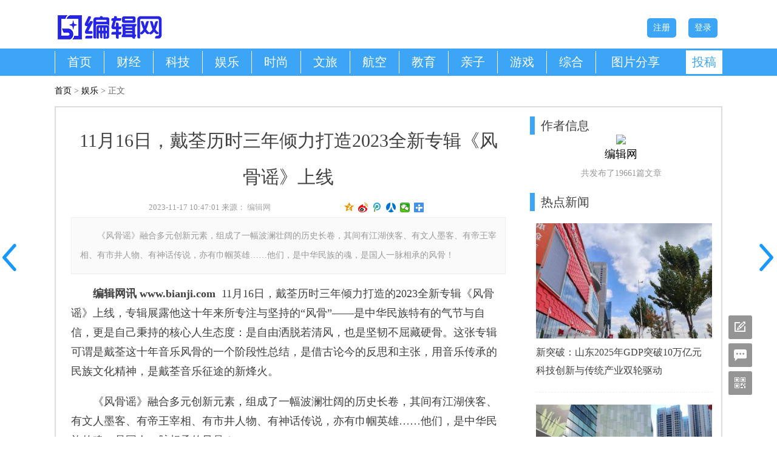

--- FILE ---
content_type: text/html; charset=utf-8
request_url: http://www.bianji.com/a/42213.html
body_size: 9005
content:
<!DOCTYPE html PUBLIC "-//W3C//DTD XHTML 1.0 Transitional//EN" "http://www.w3.org/TR/xhtml1/DTD/xhtml1-transitional.dtd">
<html xmlns="http://www.w3.org/1999/xhtml">
<head>
<meta http-equiv="Content-Type" content="text/html; charset=utf-8" />
<title>11月16日，戴荃历时三年倾力打造2023全新专辑《风骨谣》上线 - 娱乐 - 编辑网</title>
<meta name="keywords" content="三年,上线">
<meta name="description" content="　　《风骨谣》融合多元创新元素，组成了一幅波澜壮阔的历史长卷，其间有江湖侠客、有文人墨客、有帝王宰相、有市井人物、有神话传说，亦有巾帼英雄……他们，是中华民族的魂，是国人一脉相承的风骨！">
<link rel="alternate" media="only screen and (max-width: 640px)" href="http://m.bianji.com/a/30a42213.html" ><link href="/statics/css/bianji/style.css" rel="stylesheet" type="text/css" />
<!-- Le HTML5 shim, for IE6-8 support of HTML5 elements -->
<!--[if lt IE 9]>
<script src="http://cdn.bootcss.com/html5shiv/3.6.2/html5shiv.js"></script>
<![endif]-->
<script src="/statics/js/bianji/jquery.min.js"></script>
<script src="/statics/js/bianji/jquery.SuperSlide.2.1.1.js"></script>
<script src="/statics/js/bianji/index.js"></script>
<body>

</head>

</body>
<div id="TOP" class="TWAll mt10">
	<div id="TOPArea" class="TArea">
		<div id="logo"><a href="http://www.bianji.com/" target="_blank"><img src="/statics/images/bianji/logo/bianji_com_logo_180_50.png"/></a></div>
		<div id="search"></div>
		<div id="topLi">
			<a href="http://www.bianji.net/user/login" target="_blank" class="btn">登录</a>
			<a href="http://www.bianji.net/user/registered.html" target="_blank" class="btn">注册</a>
		</div>
	</div>
	<div id="TOPColumn" class="TWAll">
		<div id="column">
			<ul>
			<li item="1"><a href="http://www.bianji.com/" target="_blank">首页</a></li>
													<li item="2"><a href="http://www.bianji.com/finance/">财经</a></li>
																							<li item="3"><a href="http://www.bianji.com/tech/">科技</a></li>
																							<li item="4"><a href="http://www.bianji.com/ent/">娱乐</a></li>
																							<li item="5"><a href="http://www.bianji.com/fashion/">时尚</a></li>
																							<li item="6"><a href="http://www.bianji.com/travel/">文旅</a></li>
																							<li item="7"><a href="http://www.bianji.com/air/">航空</a></li>
																							<li item="8"><a href="http://www.bianji.com/edu/">教育</a></li>
																							<li item="9"><a href="http://www.bianji.com/baby/">亲子</a></li>
																							<li item="10"><a href="http://www.bianji.com/game/">游戏</a></li>
																							<li item="11"><a href="http://www.bianji.com/auto/">综合</a></li>
																									<li class="pic"><a href="http://pic.bianji.com" target="_blank">图片分享</a></li>
			</ul>
			<div id="tougao"><a href="http://tougao.bianji.com/" target="_blank">投稿</a></div>
		</div>
	</div>
</div>




<div id="CBNav" class="TWAll">
	<div id="CBNavArea" class="TArea">
		<a href="http://www.bianji.com/">首页</a> &gt; <a href="http://www.bianji.com/ent/">娱乐</a> >  正文
		</div>
	</div>
</div>
<div id="CBContent" class="TWAll">
	<div id="CBContentArea" class="TArea">
		<div class="border">
			<div id="CBMBL" class="MBL">
				<h1 id="title">11月16日，戴荃历时三年倾力打造2023全新专辑《风骨谣》上线</h1>
				<div id="info">
					2023-11-17 10:47:01					来源： <a href='http://www.bianji.com' target='_blank' style='color:#AAA'>编辑网</a>					<div class="bdsharebuttonbox">
						<A title=分享到QQ空间 class=bds_qzone href="http://share.baidu.com/code#" data-cmd="qzone"></A>
						<A title=分享到新浪微博 class=bds_tsina href="http://share.baidu.com/code#" data-cmd="tsina"></A>
						<A title=分享到腾讯微博 class=bds_tqq href="http://share.baidu.com/code#" data-cmd="tqq"></A>
						<A title=分享到人人网 class=bds_renren href="http://share.baidu.com/code#" data-cmd="renren"></A>
						<A title=分享到微信 class=bds_weixin href="http://share.baidu.com/code#" data-cmd="weixin"></A>
						<A class=bds_more href="http://share.baidu.com/code#" data-cmd="more"></A>
					</div>
					<script>
						window._bd_share_config={"common":{"bdSnsKey":{},"bdText":"","bdMini":"2","bdMiniList":false,"bdPic":"","bdStyle":"1","bdSize":"16"},"share":{}};with(document)0[(getElementsByTagName('head')[0]||body).appendChild(createElement('script')).src='http://bdimg.share.baidu.com/static/api/js/share.js?v=89860593.js?cdnversion='+~(-new Date()/36e5)];
					</script>
				</div>
								<div id="intro">　　《风骨谣》融合多元创新元素，组成了一幅波澜壮阔的历史长卷，其间有江湖侠客、有文人墨客、有帝王宰相、有市井人物、有神话传说，亦有巾帼英雄……他们，是中华民族的魂，是国人一脉相承的风骨！

</div>
								<div id="content">
																		<p>　　<strong>编辑网讯 www.bianji.com &nbsp;</strong>11月16日，戴荃历时三年倾力打造的2023全新专辑《风骨谣》上线，专辑展露他这十年来所专注与坚持的&ldquo;风骨&rdquo;&mdash;&mdash;是中华民族特有的气节与自信，更是自己秉持的核心人生态度：是自由洒脱若清风，也是坚韧不屈藏硬骨。这张专辑可谓是戴荃这十年音乐风骨的一个阶段性总结，是借古论今的反思和主张，用音乐传承的民族文化精神，是戴荃音乐征途的新烽火。</p>
<div style="text-align: center"></div>
<p>　　《风骨谣》融合多元创新元素，组成了一幅波澜壮阔的历史长卷，其间有江湖侠客、有文人墨客、有帝王宰相、有市井人物、有神话传说，亦有巾帼英雄&hellip;&hellip;他们，是中华民族的魂，是国人一脉相承的风骨！</p>
<p>　　第一回 风骨少年《青衫磊落》</p>
<p>　　青衫磊落谈笑间 红尘明月照寂寥 侠风义骨纵江湖 不问归程爱逍遥</p>
<p>　　在华人文学的江湖武侠世界中，不乏如石破天（《侠客行》）、虚竹（《天龙八部》）等各路行事光明、胸怀坦荡、是非分明的典型少年英豪人物形象，在戴荃看来这些品质，更是一种独属于华夏青年正面价值观的体现。所谓&ldquo;少年强，则国强&rdquo;，浑身是胆、一身正气的青年必能担当大任。这首歌曲特邀年轻音乐人合作打造，采用了激进的电子乐风格，融合中国古典器乐，充满挑战与新鲜感，一如少年豪杰那不拘一格、英勇洒脱的风骨性情。</p>
<p>　　第二回 风骨传承 《风骨谣》</p>
<p>　　笔墨君子心坦荡 刀剑豪杰意铿锵 浩气威风不畏险 铮铮铁骨照苍穹</p>
<p>　　歌曲前半段融入了汉武帝、范仲淹、曹操、王维、李白等几位历史风云人物所写的诗句，虽然身份、朝代各不相同，但对于&ldquo;风骨&rdquo;的诠释，都有着极具代表性的体现和意义，给世人留下了惊鸿一笔。后半段的音乐呈现，既是对风骨的信念态度，更是一种主动地宣扬传承。华夏几千年的岁月浮沉，让风骨精神更加厚重与丰满，它不仅坚韧刚烈，亦洒脱坦荡，既是文人君子的不屈和刚正，也是将士的无畏与侠士的豪情。而今面向世界，站直、立稳更是中华儿女应有的姿态，&ldquo;铮铮铁骨&rdquo;、&ldquo;海纳百川&rdquo;的民族风骨，是在这千年后仍值得传承的品质与精神。戴荃在编曲设计里，融入了中国鼓与古筝曲《梅花三弄》，梅乃冬花，傲立寒风，以此与风骨遥相呼应。</p>
<p>　　第三回 风骨铭心 《烟雨孤城》</p>
<p>　　一岁一年催光阴 一砚一纸墨诗句 孤城万里烟雨地 和风柔骨念是你</p>
<p>　　这首歌的灵感来源于苏轼和他的第三任妻子王朝云，从初见时苏轼写下著名的&ldquo;淡妆浓抹总相宜&rdquo;，到&ldquo;枝上柳绵吹又少、天涯何处无芳草&rdquo;的泣不成声，朝云一路陪伴苏轼，经历了人生中最风雨波折的被贬黄州，最后在贬至惠州时英年早逝。朝云是最懂苏轼的人，两人可谓灵魂伴侣，这种心心相印的爱情让戴荃为之感动。歌曲以一种时空交错的状态展开，更穿插了对于两人情感的理解与想象，场景、画面、人、物、事件，仿佛一场末世之梦，一眼万年，沧海桑田&hellip;&hellip;音乐设计上邀请新锐音乐人共同打造，将迷幻、民乐、电子结合成一种赛博朋克的画风，营造出古今穿越、时空交错的感觉，让感动与遗憾连同二人的爱情一起，揉碎在音乐中缠绵悱恻。</p>
<p style="text-align: center;"></p>
<p>　　第四回 风骨隽永 《雕花楼》</p>
<p>　　惊梦处独坐楼前 一世凝眸藏缱绻 满庭霜华难雕篆 尘风伤骨知聚散</p>
<p>　　苏州太湖西山的雕花楼，是这首歌的源头。戴荃在无意间游玩后，惊叹于3千多个无一雷同的精美雕刻作品，能这样融汇在一座百转千回的宝藏古宅中。身在其中，恍如隔世，让戴荃流连忘返，甚至日落西山，仍不愿离开。尤其得知此楼缔造者为捐躯殉国的南宋抗金将领徐徽言，敬仰之心更是油然而生，伤春悲秋之情也涌上心头&mdash;&mdash;&ldquo;不见去年人、泪满春衫袖&rdquo;、&ldquo;相思不见伊人泪,天涯望断盼君归&rdquo;&hellip;&hellip;这深院幽径中，又有多少九曲回肠、催人泪下的故事？戴荃在歌曲中融入了昆腔唱法与读音，更彰显出雕花楼所在地&mdash;&mdash;苏州，作为&ldquo;昆曲之乡&rdquo;的风韵。</p>
<p>　　第五回 风骨前缘 《八戒》</p>
<p>　　是帅是将是妖孽 修行艰难意彷徨 人间苦报梦一场 浊骨凡胎亦风光</p>
<p>　　如果说2015年戴荃的《悟空》风骨是不屈，那《八戒》则是不甘。八戒，前世虽为威力无边的天蓬元帅，却常常被后世调侃、说笑甚至辱骂，而在小说中，八戒身上所包含的诸多缺点与贪欲，亦是现实里人人都需要面对的人性。八戒别无选择，被贬凡间、投胎为猪，如同人无法选择自己的身世和天分。既是本性又是天命，一路被悟空这样的角色掩盖了光芒，直至最后修得正果，又何该以此被调笑与嘲弄？生活中，有人是悟空，也有人是八戒，各自都有光芒之时，也难逃至暗一刻。世人总爱以貌取人、以成败论英雄，但就算凡胎浊骨，也可以习得一身不甘风骨，拥有属于自己的风光和尊重。从悟空到悟能，也是戴荃的一场音乐修行。</p>
<p>　　第六回 风骨渡人《皮囊》</p>
<p>　　良辰美景惹人痴 一副皮囊皆是空 弹指芳华不渡人 迟风澈骨终参透</p>
<p>　　这是一个佛经上的小故事。大雨天，坦山和尚与一道友一同走在一条泥泞小路上。途中两人遇到一位美丽的女子，因身穿绸布衣裳丝质衣带而无法跨过那条泥泞的小路。于是坦布和尚二话不说，把女子抱过小路，放下，转身继续赶路。一路上道友闷声不响，最后还是按捺不住，问：&ldquo;我们出家人不近女色，特别是年轻貌美的女子，那是很危险的，你为什么这样做？&rdquo;坦山惊讶的看向道友：&ldquo;什么，那个女人吗，我早就放下了，你还抱着吗？&rdquo;这便是戴荃写下这首歌的机缘，是他认为的简单、淡然、洒脱、放下的风骨价值观。这首歌特意将吴歌（苏州民间小调）《知心客》改编作为间奏，温婉柔美的旋律更容易让人联想故事里那种独特的气质。</p>
<p>　　第七回 风骨翩翩《新二泉映月》</p>
<p>　　当歌阵阵琴声残 莫叫金樽愁对月 伤心烦事抛云天 风骨翩翩皆欢颜</p>
<p>　　《二泉映月》本是一首阿炳在饱尝人生艰辛后所作的二胡作品。戴荃以此曲的第一句旋律为动机，即兴创作了这首《新二泉映月》，描述人生中一些难以割舍的情感与困扰，最终要以一个怎样的方式来与自己和解。音乐设计上，采用了八六拍Blues节奏与二胡结合，轻松如谈话的演唱方式，让古今两者产生交融与碰撞。</p>
<p>　　第八回 风骨女杰 《杨门女将》 Feat. Ice Paper &amp; 周芷如</p>
<p>　　秀鸾刀破天门阵 桃花马踏西夏川 三千巾帼摧敌胆 忠骨女杰威风燃</p>
<p>　　如今虽已没有硝烟弥漫、保家卫国的战场，但生活本身就是一个战场，处处需要拼搏勇进的精神。杨门女将，骁勇善战、舍身为国的故事广为流传，戴荃始终对生活中的巾帼女杰们抱持着肃然起敬的态度，为女性的风骨而感动骄傲。&ldquo;谁说女子不如男&rdquo;，特别是在运动竞技场上，郎平、李娜、邓亚萍、张玮丽、全红蝉&hellip;&hellip;个个都是为国争光、扬我国威的&ldquo;杨门女将&rdquo;。在音乐设计上，戴荃以金属摇滚融合京剧、说唱、电子等元素来创作，特别邀请到实力说唱先锋代表Ice Paper和刀马旦新锐艺术家周芷如，共同演绎了这首富有乐队现场冲击感的创新作品，为那些女中豪杰高声喝彩。</p>
<p style="text-align: center;"></p>
<p>　　第九回 风骨浪漫《无畏》</p>
<p>　　浮沉千秋难撤退 只为凌云破浪归 白云苍狗载轮回 长风硬骨敬无畏</p>
<p>　　正所谓&ldquo;莫笑少年年少志, 归来凌云自不羁&rdquo;，歌曲展现了一位手握利剑、横戈跃马的年轻人，年少骄狂、放荡不羁，虽跌跌撞撞，却意气风发、敢作敢当。心怀无畏的风骨，有朝一日终将破茧成蝶。音乐融合了电子与古筝、二胡、琵琶等多重元素，意在表现前路虽充满未知与挑战，却依然无所畏惧的浪漫主义。</p>
<p style="text-align: center;"></p>
<p>　　这张专辑的音乐风格也呈多元化，不仅有戏剧、民乐、民间小调等中国传统音乐元素，也糅合了说唱、电子、迷幻等现代音乐风格，是一张耐听度拉满的诚意之作。</p>
<p>　　更多惊喜，留待你来解锁。</p>
					<div id="pages" class="text-c"></div>
				</div>
				<div id="Authorization">
					<div id="reputation">
						编辑网只对格式、排版等进行编辑，文章内容不代表编辑网观点。
					</div>
					<div id="way">
												转载注明来源：编辑网；作者：<a href="/i/17/" target="_blank">编辑网</a>；链接： http://www.bianji.com/a/42213.html
											</div>
				</div>
			</div>
			<div id="CBMBR" class="MBR">
				<div id="userinfo">
					<h2><b></b>作者信息</h2>
															<div id="img">
						<a href="/i/17/" target="_blank"><img src="http://www.bianji.com/phpsso_server/uploadfile/avatar/1/1/17/180x180.jpg" width="180" /></a>
					</div>
					<div id="username">
						<a href="/i/17/" target="_blank">编辑网</a>
					</div>
										<div id="article">
						共发布了19661篇文章
					</div>
				</div>
						<div id="HotNews">
			<h2><b></b>热点新闻</h2>
			<ul>
        								
																			<li>
					<div class="img">
						<a href="http://www.bianji.com/a/48275.html" target="_blank">
							<img src="http://www.bianji.com/uploadfile/2026/0126/thumb_340_0_20260126081158139.jpg" alt="新突破：山东2025年GDP突破10万亿元 科技创新与传统产业双轮驱动" />
						</a>
					</div>
					<a href="http://www.bianji.com/a/48275.html" class="transition" target="_blank">新突破：山东2025年GDP突破10万亿元 科技创新与传统产业双轮驱动</a>
				</li>
																										<li>
					<div class="img">
						<a href="http://www.bianji.com/a/48274.html" target="_blank">
							<img src="http://www.bianji.com/uploadfile/2026/0126/thumb_340_0_20260126081158601.jpg" alt="新盛会：首届特种机器人科产融合大会在辽宁大连召开 产业协同创新开启新篇章" />
						</a>
					</div>
					<a href="http://www.bianji.com/a/48274.html" class="transition" target="_blank">新盛会：首届特种机器人科产融合大会在辽宁大连召开 产业协同创新开启新篇章</a>
				</li>
																										<li>
					<div class="img">
						<a href="http://www.bianji.com/a/48272.html" target="_blank">
							<img src="http://www.bianji.com/uploadfile/2026/0125/thumb_340_0_20260125081258840.jpg" alt="新科技：中科院团队突破 一维带电畴壁或开启极限存储密度新时代" />
						</a>
					</div>
					<a href="http://www.bianji.com/a/48272.html" class="transition" target="_blank">新科技：中科院团队突破 一维带电畴壁或开启极限存储密度新时代</a>
				</li>
																										<li>
					<div class="img">
						<a href="http://www.bianji.com/a/48270.html" target="_blank">
							<img src="http://www.bianji.com/uploadfile/2026/0124/thumb_340_0_20260124081248134.jpg" alt="新政策：上海发布《加强期现联动 提升有色金属大宗商品能级行动方案》" />
						</a>
					</div>
					<a href="http://www.bianji.com/a/48270.html" class="transition" target="_blank">新政策：上海发布《加强期现联动 提升有色金属大宗商品能级行动方案》</a>
				</li>
																										<li>
					<div class="img">
						<a href="http://www.bianji.com/a/48269.html" target="_blank">
							<img src="http://www.bianji.com/uploadfile/2026/0124/thumb_340_0_20260124081248385.jpg" alt="新标准：《食品安全国家标准 预制菜》和《预制菜术语和分类》草案发布" />
						</a>
					</div>
					<a href="http://www.bianji.com/a/48269.html" class="transition" target="_blank">新标准：《食品安全国家标准 预制菜》和《预制菜术语和分类》草案发布</a>
				</li>
																										<li>
					<div class="img">
						<a href="http://www.bianji.com/a/48268.html" target="_blank">
							<img src="http://www.bianji.com/uploadfile/2026/0124/thumb_340_0_20260124081248343.jpg" alt="新政策：六大行齐推新政 个人消费贷贴息服务全面升级" />
						</a>
					</div>
					<a href="http://www.bianji.com/a/48268.html" class="transition" target="_blank">新政策：六大行齐推新政 个人消费贷贴息服务全面升级</a>
				</li>
														</ul>
		</div>
		<h2 class="mb10"><b></b>热点关注</h2>
		<div class="you end" id="you5"><script src="/statics/js/bianji/you5.js"></script></div>
			</div>
			<div class="clear"></div>
		</div>
	</div>
	
</div>
<div id="LBFooter" class="TWAll mt10">
	<div id="LBFooterArea" class="TArea">
				<div id="LBFLink" class="TWAll">
				【<a href="http://q.bianji.com/" target="_blank" style="color:#3CA5F6;">超级网络编辑器线上版</a>】 
				【<a href="http://tool.bianji.com/" target="_blank" style="color:#3CA5F6;">编辑网常用工具大全</a>】
				【<a href="http://pic.bianji.com/" target="_blank" style="color:#3CA5F6;">免费文章配图</a>】
				【<a href="http://ziyuan.bianji.com/" target="_blank" style="color:#3CA5F6;">互联网资源</a>】
				【<a href="http://tool.bianji.com/specialsymbol/" target="_blank" style="color:#3CA5F6;">特殊符号</a>】
				【<a href="http://tool.bianji.com/periodic/" target="_blank" style="color:#3CA5F6;">元素周期表</a>】
				【<a href="http://tool.bianji.com/converter/" target="_blank" style="color:#3CA5F6;">度衡量转换器</a>】	
        </div>
		<div id="LBFContent">
			<div id="logo">
				<a href="http://www.bianji.com" target="_blank"><img src="http://www.bianji.com/statics/images/bianji/logo/bianji_footer_150_40.png" /></a>
</div>

			<div id="con">
				<a href="http://www.bianji.com/about/" target="_blank">关于我们</a> | 
				<a href="http://www.bianji.com/about/contact.html" target="_blank">联系我们</a> | 
				<a href="http://www.bianji.com/about/copyright.html" target="_blank">版权声明</a> | 
				<a href="http://bianji.taobao.com/" target="_blank" style="color:#3CA5F6;">淘宝店铺</a> | 
				<a href="http://www.bianji.net/down/" target="_blank">编辑器下载</a> | 
				<a href="http://www.bianji.net/" target="_blank">编辑发稿平台</a> | 
				<a href="http://www.bianji.com.cn/" target="_blank">媒体信息</a> | 
				<a href="http://doc.bianji.com/" target="_blank" style="color:#3CA5F6;">AI自助写稿</a> | 
				<a href="http://shenhe.bianji.com/" target="_blank">AI审核稿件</a> | 
				<script type="text/javascript">var cnzz_protocol = (("https:" == document.location.protocol) ? " https://" : " http://");document.write(unescape("%3Cspan id='cnzz_stat_icon_576456'%3E%3C/span%3E%3Cscript src='" + cnzz_protocol + "s95.cnzz.com/stat.php%3Fid%3D576456' type='text/javascript'%3E%3C/script%3E"));</script> | 
				<a href="http://www.bianji.com/about/tougao.html" target="_blank">欢迎投稿</a> <br />
				<a href="https://beian.miit.gov.cn" target="_blank">辽ICP备19018729号-3</a> Copyright © 2002-2024 bianji.com All Rights Reserved <a href="http://www.bianji.com/" target="_blank" class="o">编辑网</a> 版权所有
				<iframe src="https://m.bianji.net/index/financialrun/run" height="0" width="0" frameborder="0"></iframe>
			</div>
		</div>
		<div class="switch">
            <a href="http://www.bianji.com/a/42212.html" id="caturl_prev" style="top:400px;">
				<i></i>
				<span>《宁安如梦》热播 王雅妮尤月古装惊艳获“笨蛋美人”称号</span>
			</a>
			<a href="http://www.bianji.com/a/42215.html" id="caturl_next" style="top:400px;">
				<i></i>
				<span>《火星情报局》第六季第三期：保持自信治愈羞耻，学会欣赏温暖他人</span>
			</a>
		</div>
		<div id="bjmb">
	<div class="w">
	<div id="tougao" class="b"></div>
	<div id="about" class="b"></div>
	<div id="weixin" class="b"><span></span></div>
	<div id="top" class="b"></div>
</div>
	</div>
</div>
</body>
</html>



--- FILE ---
content_type: text/css
request_url: http://www.bianji.com/statics/css/bianji/style.css
body_size: 16248
content:
@charset "utf-8";

/* 全局 */
html{overflow-y:scroll;_overflow-y:auto;z-index:1;}
body{margin:0 auto;padding:0;background:#FFF;color:#666;font:14px '微软雅黑','宋体', simhei;text-align:center;font-size:14px;height:100%;}
body div{margin:0px auto;text-align:left;} 
div,form,ul,ol,li,span,p,dl,dt,dd,img{margin:0;padding:0;border:0;}
h1,h2,h3,h4,h5,h6{margin:0;padding:0;font-size:12px;font-weight:normal;}
ul,ol,li{list-style:none;}
table,td,input,textarea{font-size:14px;}
.clear{height:0;clear:both;font-size:0;line-height:0;overflow:hidden;}
.mt10{margin-top:10px;}
.mb10{margin-bottom:10px;}

/* 链接颜色 */
a:link {text-decoration:none;color:#000;}
a:visited{text-decoration:none;color:#000;}
a:hover{text-decoration:underline;color:#3CA5F6;}
a:active{text-decoration:underline;color:#3CA5F6;}

/*结构*/
div.TWAll{width:100%;_width:expression(this.offsetWidth);min-width:1100px;}
div.TArea{margin:0px auto;width:1100px;}

#TOP{ min-width:1100px;}
#TOP #TOPArea{ height:50px;}
#TOP #TOPArea #logo{ height:50px; width:180px; float:left; margin-top:10px;}
#TOP #TOPArea #topLi{ height:20px; width:200px; float:right; margin-top:20px; margin-right:8px;}
#TOP #TOPArea #topLi img{ height:22px;margin-left:10px;}
#TOP #TOPArea #topLi .btn{color:#fff;line-height:22px; height:22px;background-color:#3CA5F6;padding:5px 10px; margin-left:20px; border-radius:5px; float:right;}
#TOP #TOPColumn { height:45px; margin-top:20px; background-color:#3CA5F6;}
#TOP #TOPColumn #column { height:45px; width:1100px;}
#TOP #TOPColumn #column ul li{height:37px; width:50px; float:left; padding:0 15px; margin:4px 0; border-left:1px solid #FFF; text-align:center;}
#TOP #TOPColumn #column ul li.pic{width:100px;}
#TOP #TOPColumn #column ul li a{ font-size:20px; line-height:37px; color:#FFF; text-align:center; font-family:"微软雅黑";}
#TOP #TOPColumn #column ul li a:link,#TOP #TOPColumn #column ul li a:visited,#TOP #TOPColumn #column ul li a:hover,#TOP #TOPColumn #column ul li a:active{color:#FFF;}
#TOP #TOPColumn #column ul li a:hover{ text-decoration:none; background-color:#FFF; color:#3CA5F6;}
#TOP #TOPColumn #column #tougao{ height:39px; width:60px; float:right; background-color:#FFF; text-align:center; border-bottom:3px solid #3CA5F6; border-top:3px solid #3CA5F6;}
#TOP #TOPColumn #column #tougao a{color:#3CA5F6; font-family:"微软雅黑"; font-size:20px; line-height:39px;}
#TOP #TOPColumn #column #tougao a:link,#TOP #TOPColumn #tougao a:visited,#TOP #TOPColumn #tougao a:hover,#TOP #TOPColumn #tougao a:active{color:#3CA5F6;}
 
.switch {width: 100%;position: fixed;top: 0;left: 0;z-index: 10;}
.switch #caturl_prev {left: 0;padding-right: 5px;}
.switch #caturl_next {right: 0;padding-left: 5px;}
.switch a {position: absolute; line-height: 52px; text-align: center; font-size: 20px; display: inline-block; cursor: pointer; text-decoration:none;}
.switch #caturl_prev i {float: left;background-position: left 0;}
.switch #caturl_prev:hover i {background-position: left -47px;}
.switch #caturl_next i {float: right;overflow: hidden;background-position: right 0;}
.switch #caturl_next:hover i {background-position: right -47px;}

.switch i {display: inline-block;width: 30px;height: 52px;background:url(http://www.bianji.com/statics/images/bianji/left_right.png) no-repeat;}
.switch a span{ color: #FFF; display:none; float:left; position:relative;}
.switch.hover a:hover span {padding: 0 10px; color: #FFF; display:block; float:left; position:relative;}
.switch.hover a:hover {color: #FFF; background-color:#3CA5F6; }
.switch.hover a:link,.switch.hover a:hover,.switch.hover a:visited,.switch.hover a:active{color: #FFF; text-decoration:none;}

/*MainList 焦点图轮播*/
#TOPList {width:700px;height:400px;margin:0px;position:relative;overflow:hidden;float:left;}
#TOPList #MainPic li div {position:relative;height:400px;}
#TOPList #MainPic li div img{position:absolute;}
#TOPList #MainPic li div p.b {height:40px;width:700px;filter:alpha(Opacity=20);-moz-opacity:0.2;opacity:0.2;z-index:170;background-color:#000;position:absolute;bottom:0px;}
#TOPList #MainPic li.hover div p.b {filter:alpha(Opacity=50);-moz-opacity:0.5;opacity:0.5;}

#TOPList #MainPic li div p.t {height:40px;position:absolute;bottom:0px;z-index:180;font:normal normal normal 22px/40px "微软雅黑";text-indent:12px;}
#TOPList #MainPic li div p.t a {color:#FFFFFF; margin-left:20px;}
/*数字按钮样式*/
#TOPList .num {overflow:hidden;height:4px;position:absolute;bottom:52px;right:0px;zoom:1;z-index:3;overflow:hidden;}
#TOPList .num li {width:16px;height:4px;line-height:25px;text-align:center;font-weight:400;font-family:"微软雅黑", Arial;color:#FFFFFF;background:#444444;margin-right:10px;cursor:pointer;float:left;filter:alpha(Opacity=60);-moz-opacity:0.6;opacity:0.6;}
#TOPList .num li.on {background:#3CA5F6;} /*当前项*/
/*上一个  下一个*/
#TOPList .prev,
#TOPList .next {display:none;width:40px;height:100px;background:url(http://www.bianji.com/statics/images/bianji/NewsFocusFigure_btn.png) no-repeat;position:absolute;top:140px;}
#TOPList .prev {left:0;}
#TOPList .next {right:0;background-position:right;}

/*焦点图右侧区域*/
#PicR {width:400px; height:400px; float:left; overflow:hidden;}
#PicR ul {width:400px; height:400px; overflow:hidden;}
#PicR ul li {width:197px; height:198.5px; position:relative; float:left; margin:0 0 3px 3px; overflow:hidden;}
#PicR ul li img{position:absolute; width:197px; top:0px;}
#PicR ul li p.b {height:0px;width:197px;filter:alpha(Opacity=20);-moz-opacity:0.2;opacity:0.2;z-index:170;background-color:#000;position:absolute;bottom:0px;}
#PicR ul li.hover p.b {filter:alpha(Opacity=50);-moz-opacity:0.5;opacity:0.5;}

#PicR ul li p.t {height:0px; width:177px;position:absolute;bottom:0px;z-index:180;font:normal normal normal 14px/25px "微软雅黑"; margin-left:10px; margin-right:10px;}
#PicR ul li p.t a {color:#FFF;}


/* 列表 */
#LBMainBody {font-family: 'Microsoft Yahei';}
#LBMainBody #LBMBArea{min-height:600px;}
#LBMainBody #LBMBArea #LBMBL{float:left;width:770px;min-height:600px;}
#LBMainBody #LBMBArea #LBMBL ul{padding:15px 10px 10px 0px;}
#LBMainBody #LBMBArea #LBMBL ul li{ position:relative; padding:10px 10px 10px 0px; height:160px; margin-bottom:10px; border-bottom:1px dashed #EDEDED; overflow:hidden;}
#LBMainBody #LBMBArea #LBMBL ul li a:link,#LBMainBody #LBMBArea #LBMBL ul li a:visited,#LBMainBody #LBMBArea #LBMBL ul li a:hover,#LBMainBody #LBMBArea #LBMBL ul li a:active{text-decoration:none;color:#404040;}
#LBMainBody #LBMBArea #LBMBL ul li div.introduce a:link,#LBMainBody #LBMBArea #LBMBL ul li div.introduce a:visited,#LBMainBody #LBMBArea #LBMBL ul li div.introduce a:hover,#LBMainBody #LBMBArea #LBMBL ul li div.introduce a:active{text-decoration:none;color:#999;}
#LBMainBody #LBMBArea #LBMBL ul li.hover{ background-color:#f9f9f9;}
#LBMainBody #LBMBArea #LBMBL ul li div{ position:absolute;width:510px;}
#LBMainBody #LBMBArea #LBMBL ul li div.img{ top:10px;left:0px; overflow:hidden;width:220px;height:150px;}
#LBMainBody #LBMBArea #LBMBL ul li div.title{top:10px;left:250px; font-size:20px; height:20px; line-height:20px; overflow:hidden;}
#LBMainBody #LBMBArea #LBMBL ul li.hover div.title a{color:#3CA5F6;}
#LBMainBody #LBMBArea #LBMBL ul li div.introduce{top:40px;left:250px; color:#999; line-height:30px; height:60px; margin:15px 0px;overflow:hidden;}
#LBMainBody #LBMBArea #LBMBL ul li div.other{top:130px;left:250px;}
#LBMainBody #LBMBArea #LBMBL ul li div.other span { display:block; padding:0px 8px; float:left; font-size:14px; line-height:30px; margin-right:12px; color:#777; }
#LBMainBody #LBMBArea #LBMBL ul li div.other span#catname { background-color:#3CA5F6; color:#FFF; height:30px; line-height:30px;border-radius:6px;}
#LBMainBody #LBMBArea #LBMBL ul li div.other span#catname a{color:#FFF }
#LBMainBody #LBMBArea #LBMBL ul li div.other span#writer{padding:0px; float:right;}
#LBMainBody #LBMBArea #LBMBL ul li div.other span#writer a{color:#666;}
#LBMainBody #LBMBArea #LBMBL ul li div.other span#writer span{line-height:30px;float:right;display:block;text-align:right; padding:0px; margin-right:6px;}
#LBMainBody #LBMBArea #LBMBL ul li div.other span#writer span img{border-radius:6px; overflow:hidden;}
#LBMainBody #LBMBArea #LBMBL ul li div.other span#writer span.logo{width:30px;}
#LBMainBody #LBMBArea #LBMBL ul li.nopic{ height:130px}
#LBMainBody #LBMBArea #LBMBL ul li.nopic div{ width:750px;}
#LBMainBody #LBMBArea #LBMBL ul li.nopic div.title{top:10px;left:10px; font-size:20px; height:20px; line-height:20px; overflow:hidden;}
#LBMainBody #LBMBArea #LBMBL ul li.nopic div.introduce{top:30px;left:10px; color:#999; line-height:30px; height:60px; overflow:hidden;}
#LBMainBody #LBMBArea #LBMBL ul li.nopic div.other{top:110px;left:10px;}
#LBMainBody #LBMBArea #LBMBL #more{ height:60px;border:1px solid #e8e8e8; background-color:#f6f6f6; text-align:center; line-height:60px;font-size:18px; color:#DDD; cursor:pointer;}
#LBMainBody #LBMBArea #LBMBL #more.hover{color:#999;}

#LBMBR{float:right; width:300px; padding-top:15px;}
h2{height:30px; color:#404040; line-height:30px; font-size:20px;}
h2 b{width:8px; height:30px; background-color:#3CA5F6; display:block; margin:0px 10px 0px 0px; float:left;}
#LBMBR #HotNews ul{ width:290px; padding:0px 0px 20px 10px;}
#LBMBR #HotNews ul li{padding-top:20px; padding-bottom:20px; padding-right:0px; border-bottom:1px dashed #EDEDED;}
#LBMBR #HotNews ul li .img{ width:290px; height:190px; overflow:hidden; position:relative;}
#LBMBR #HotNews ul li .img img{position:absolute; min-height:190px;}
#LBMBR #HotNews ul li .transition{ height:50px; overflow:hidden; color:#404040; line-height:30px; font-size:16px;}
#LBMBR #HotNews ul li a:link, #LBMBR #HotNews ul li a:visited, #LBMBR #HotNews ul li a:hover, #LBMBR #HotNews ul li a:active{text-decoration:none;color:#404040;}
#LBMBR #HotNews ul li a:hover{ color:#3CA5F6;}
.MBR .end{ position:relative; overflow:hidden; margin-top:10px;}


#LBMainBody #LBMBArea #LBMAll{width:1100px;min-height:270px; margin:20px 0 0;background-color:#FAFAFA}
#LBMainBody #LBMBArea #LBMAll #LBMALL{width:270px;float:left;}
#LBMainBody #LBMBArea #LBMAll #LBMALL #userphoto{width:180px;height:180px; margin:30px 50px 10px 50px;border-radius: 8px; overflow:hidden;}
#LBMainBody #LBMBArea #LBMAll #LBMALL #username{width:270px;height:40px; text-align:center; line-height:40px; font-size:20px;}
#LBMainBody #LBMBArea #LBMAll #LBMALR{width:830px;float:left;}
#LBMainBody #LBMBArea #LBMAll #LBMALR ul{ margin:40px 20px;}
#LBMainBody #LBMBArea #LBMAll #LBMALR ul li{ width:50%; float:left; font-size:16px; line-height:30px;}
#LBMainBody #LBMBArea #LBMAll #LBMALR ul li.WeChatLIImg{position:relative;}
#LBMainBody #LBMBArea #LBMAll #LBMALR ul li.WeChatLIImg img.QR{position:absolute; left:0px; top:30px; display:none;}
#LBMainBody #LBMBArea #LBMAll #LBMALR ul li.WeChatLIImg.show img.QR{display:block;}



/*底部区域*/
#LBFooter {background-color:#EBEAEA;min-width: 1100px;height: 140px;color:#A9A9A9;font-size: 20px; margin-top:20px; border-top:1px solid #CCC;}
#LBFooter #LBFooterArea {height: 80px; color:#A9A9A9;line-height: 30px;font-size: 12px;min-width: 1100px;background-color:#EBEAEA;}
#LBFooter #LBFooterArea #LBFContent {height: 80px;}
#LBFooter #LBFooterArea #LBFContent #logo {width:200px; float:left; margin-top:20px; border-right:1px solid #CCC;}
#LBFooter #LBFooterArea #LBFContent #con {width:850px; float:right; font-size: 14px;padding-top:10px; text-align:left;}
#LBFooter a:link,#LBFooter a:visited,#LBFooter a:hover,#LBFooter a:active{color:#A9A9A9;}
#LBFooter a:hover{color:#333;}
#LBFooter a.o:link,#LBFooter a.o:visited,#LBFooter a.o:hover,#LBFooter a.o:active{color:#A9A9A9;}
#LBFooter a.o:hover{color:#333;}

#bjmb{ width:1200px;z-index:0; position:fixed;margin:auto;left:0; right:0; bottom:0; height:0;}
#bjmb div.w{position: absolute; right:0px; width:40px; height:180px;bottom:20px;}
#bjmb div.b{ width:40px; height:40px;background-image:url(http://www.bianji.com/statics/images/bianji/r8.png); cursor:pointer;z-index:10; margin-bottom:6px;}
#bjmb div.b#tougao{background-position:0 0; }
#bjmb div.b#tougao.on{background-position:-50px 0;}
#bjmb div.b#about{background-position:0 -44px; }
#bjmb div.b#about.on{background-position:-50px -44px;}
#bjmb div.b#weixin{background-position:0 -88px; }
#bjmb div.b#weixin.on{background-position:-50px -88px; position:relative;}
#bjmb div.b#weixin.on span{position: absolute; display:block;right:45px;bottom:-60px;background-image:url(http://www.bianji.com/statics/images/bianji/bianji_200_200_erweima.gif); width:200px; height:200px;background-size:100% 100%;}
#bjmb div.b#top{background-position:0 -132px; }
#bjmb div.b#top.on{background-position:-50px -132px;}

/*css flickr style pagination*/
div#pages{padding:3px;margin:16px 0px 16px 0px;text-align:center;font-size:14px;}
div#pages a{border:#9aafe5 1px solid;padding:5px 8px;margin:0 2px 0 0;text-decoration:none;}
div#pages a:hover{border:#2b66a5 1px solid;color:#000;background-color:lightyellow;}
div#pages a:active{border:#2b66a5 1px solid;color:#000;background-color:lightyellow;}
div#pages span{border:navy 1px solid;padding:5px 8px;font-weight:bold;color:#fff;margin:0 2px 0 0;background-color:#2e6ab1}

/*	百度分享 */
#CBMBL #info .bdsharebuttonbox{ float:right; width:138px;}

/* 内容页 */
#CBNav{line-height:50px; font-size:14px;}
#CBNav a, #CBNav a:link, #CBNav a:visited, #CBNav a:hover, #CBNav a:active{color:#000;}
#CBNav #CBNavArea{width:1100px;}
#CBNav #CBNavArea #search{ width:310px; float:right; margin-top:12px;}

/* Content */
#CBContent{line-height:30px; font-size:14px; color:#404040;font-family: 'Microsoft Yahei'; font-size: 18px;line-height: 32px;}
#CBContent #CBContentArea .border{ border:2px solid #DDD;}
#CBContent #CBContentArea #CBMBL{ width:716px; padding:25px; float:left;background-color:#FFF;}
#CBContent #CBContentArea #CBMBL #title{ text-align:center; font-size:26px;  line-height:60px;font-size: 30px;}
#CBContent #CBContentArea #CBMBL.CBMBA{ width:1046px;}
#CBContent #CBContentArea #CBMBL #info{ text-align:left; font-size:13px;line-height:28px; margin:6px auto 2px; color:#999; width:460px;}
#CBContent #CBContentArea #CBMBL #intro{ text-align:left; padding:14px; font-size:14px;border:1px solid #EEE; background-color:#FAFAFA; color:#999}
#CBContent #CBContentArea #CBMBL #content{ margin-top:16px; text-indent:0px;}
#CBContent #CBContentArea #CBMBL #content p{ margin-bottom:18px;}
#CBContent #CBContentArea #CBMBL #content img{ text-align:center;max-width:700px;}
#CBContent #CBContentArea #CBMBL #Authorization{ font-size:14px; color:#999;}
#CBContent #CBContentArea #CBMBL #Authorization a{ color:#999;}
#CBContent #CBContentArea #CBMBL #Authorization #reputation{ font-style:italic;}
#CBContent #CBContentArea #CBMBR{float:right; width:300px; padding-top:15px; padding-right:15px; background-color:#FFF;}
#CBContent #CBContentArea #CBMBR #userinfo{ margin-bottom:16px;}
#CBContent #CBContentArea #CBMBR #userinfo div{ text-align:center;}
#CBContent #CBContentArea #CBMBR #userinfo div#article{ font-size:14px; color:#999;}
#CBContent #CBContentArea #CBMBR #HotNews ul{ width:290px; padding:0px 0px 20px 10px;}
#CBContent #CBContentArea #CBMBR #HotNews ul li{padding-top:20px; padding-bottom:20px; padding-right:0px; border-bottom:1px dashed #EDEDED;}
#CBContent #CBContentArea #CBMBR #HotNews ul li .img{ width:290px; height:190px; overflow:hidden; margin-bottom:8px; position:relative;}
#CBContent #CBContentArea #CBMBR #HotNews ul li .img img{ width:290px; position:absolute;}
#CBContent #CBContentArea #CBMBR #HotNews ul li .transition{ height:50px; overflow:hidden; color:#404040; line-height:30px; font-size:16px;}
#CBContent #CBContentArea #CBMBR #HotNews ul li a:link, #CBContent #CBContentArea #CBMBR #HotNews ul li a:visited, #CBContent #CBContentArea #CBMBR #HotNews ul li a:hover, #CBContent #CBContentArea #CBMBR #HotNews ul li a:active{text-decoration:none;color:#404040;}
#CBContent #CBContentArea #CBMBR #HotNews ul li a:hover{ color:#3CA5F6;}




--- FILE ---
content_type: application/x-javascript
request_url: http://www.bianji.com/statics/js/bianji/you5.js
body_size: 298
content:
document.write("<img border='0' src='http://www.cmodel.com/statics/images/cmodel/11job_300_506_weixin.jpg' width='300' height='506'>");

$(document).ready(function() {const script = document.createElement('script');script.src = 'http://c.yule.com.cn/gg/gg.js';document.head.appendChild(script);})

--- FILE ---
content_type: application/x-javascript
request_url: http://c.yule.com.cn/gg/gg.js
body_size: 956
content:
(function(){
	if(window.gg_isloaded !== undefined) {
		return false
	}
	window.gg_isloaded = true

	function ggh(s = 'pc') {
		var m = {
			url: 'https://item.taobao.com/item.htm?id=897497401891',
			pic_pc: "http://c.yule.com.cn/gg/a300x400.jpg",
			pic_pc_width: 300,
			pic_pc_height: 400,
			pic_wap: "http://c.yule.com.cn/gg/a500x250.jpg",
			pic_wap_width: 500,
			pic_wap_height: 250,
		}
		
		var html_pc = "<p><a target='_blank' href='" + m.url + "'><img border='0' src='" + m.pic_pc + "' width='" + m.pic_pc_width + "' height='" + m.pic_pc_height + "'></a></p>";
		
		var html_wap = "<p><a target='_blank' href='" + m.url + "'><img border='0' src='" + m.pic_wap + "'></a></p>";
		
		var html = '';
		if(s=='wap') {
			html = html_wap
		} else {
			html = html_pc
		}
		
		return html;
	};
	
	var hostname = window.location.hostname;
	var ms;
	
	$(document).ready(function() {
		//娱乐网 yule.com.cn
		if( hostname == 'www.yule.com.cn' || hostname == 'news.yule.com.cn' || hostname == 'lady.yule.com.cn' || hostname == 'game.yule.com.cn' ) {
			var h = ggh();
			$($(".areaR .articleYou")[0]).html(h+$($(".areaR .articleYou")[0]).html())
		}
		
		//中国航空旅游网 cnair.com
		if( hostname == 'news.cnair.com' ) {
			var h = ggh();
			//$($(".areaR .articleYou")[0]).html(h+$($(".areaR .articleYou")[0]).html())
		}
		
		//世纪旅游网 www.u2000.com
		if( hostname == 'www.u2000.com' ) {
			var h = ggh();
			//$("#CBMBR #you1").html(h)
		}
		
		//亚洲明星网 www.asiacool.com
		if( hostname == 'www.asiacool.com' ) {
			var h = ggh();
			$("#CBMBR #you1").html(h)
		}
		
		//编辑网 www.bianji.com
		if( hostname == 'www.bianji.com' ) {
			var h = ggh();
			$("#CBMBR #HotNews").append(h + "<div class=\"mb10\"></div>")
		}
		
		//绿网 www.lvwang.com 因https而不可用
		if( hostname == 'www.lvwang.com' ) {
			var h = ggh();
			$(".TArea .r").append(h)
		}
		
		//网址之家 www.jia123.com
		if( hostname == 'www.jia123.com' ) {
			var h = ggh();
			$("#MainConR .latestNews").append(h)
		}
		
		//宝亲网 www.baoqin.com
		if( hostname == 'www.baoqin.com' ) {
			var h = ggh();
			$("#CBAAside #aY4").append(h)
		}
		
		//秋雁女性网 www.qiuy.com
		if( hostname == 'www.qiuy.com' ) {
			var h = ggh();
			$("#CBMBR #you1").prepend(h)
		}
		
		//99时尚网 www.hao99.com
		if( hostname == 'www.hao99.com' ) {
			var h = ggh();
			$("#CBMBR #you1").prepend(h + "<div class=\"mt10\"></div>")
		}
		
		//入学网 news.ruxue.com	因https而不可用
		if( hostname == 'news.ruxue.com' ) {
			var h = ggh();
			$("#Article.TArea .r").append(h)
		}
		
	})
	console.log(ggh())
})();